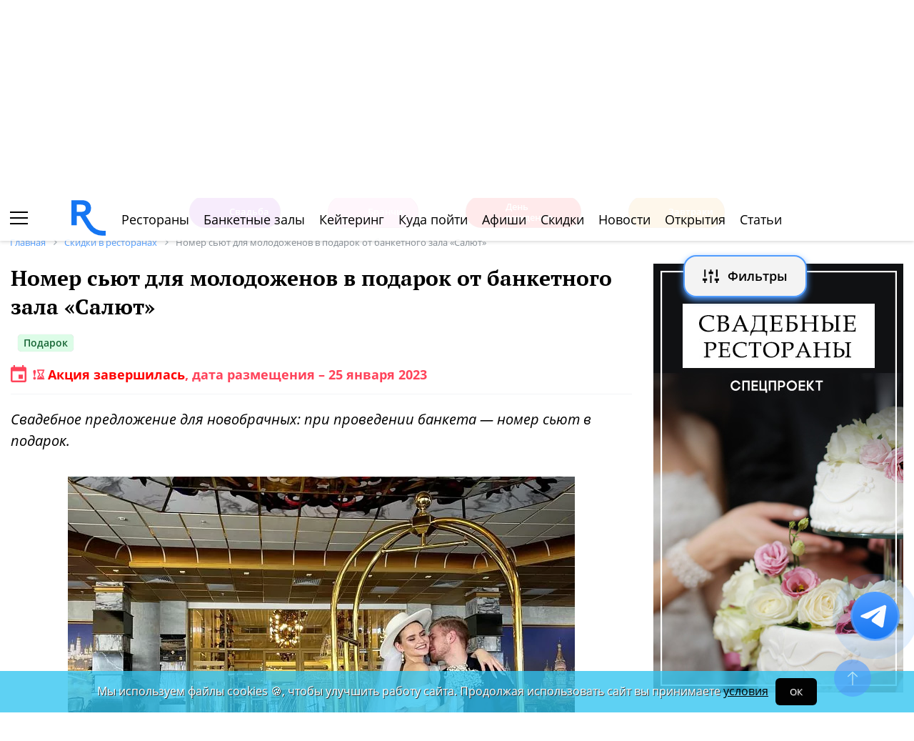

--- FILE ---
content_type: image/svg+xml
request_url: https://www.restoran.ru/bitrix/templates/main_2020/tpl/img/logo-open-style-white--corn.svg
body_size: 2136
content:
<svg xmlns="http://www.w3.org/2000/svg" viewBox="0 0 294.95 50.71"><defs><style>.cls-1{fill:#509CFF;}.cls-2{fill:#ffffff;}</style></defs><title>restoran_logotype</title><g id="Слой_2" data-name="Слой 2"><g id="Слой_1-2" data-name="Слой 1"><path class="cls-2" d="M237.3,27.64a4.25,4.25,0,0,0-3.06,1.23A4.11,4.11,0,0,0,233,32a4.34,4.34,0,0,0,8.67,0,4.12,4.12,0,0,0-1.28-3.11A4.25,4.25,0,0,0,237.3,27.64Z"/><path class="cls-1" d="M262.77,8.06a6.72,6.72,0,0,0-2.42.41,9.17,9.17,0,0,0-2,1A7.44,7.44,0,0,0,256.75,11a7.68,7.68,0,0,0-1,1.66v-4h-6.22v27h6.73V19.94a8.66,8.66,0,0,1,.31-2.35,5.19,5.19,0,0,1,1-2,5.08,5.08,0,0,1,1.76-1.35,6,6,0,0,1,2.6-.51A9.93,9.93,0,0,1,264,14a9.64,9.64,0,0,1,1.3.38v-6a4.3,4.3,0,0,0-.89-.2A11.28,11.28,0,0,0,262.77,8.06Z"/><path class="cls-1" d="M288.22,8.67V24.43a8.34,8.34,0,0,1-.33,2.35,5.22,5.22,0,0,1-2.83,3.31,6,6,0,0,1-2.6.51c-1.91,0-3.26-.52-4.06-1.56a7.44,7.44,0,0,1-1.2-4.61V8.67h-6.73V25.35q0,5.61,2.4,8.28c1.6,1.79,4,2.68,7.14,2.68a10.18,10.18,0,0,0,5.63-1.38,8.72,8.72,0,0,0,3.09-3.21v4H295v-27Z"/><path class="cls-2" d="M46.65,8.06a14.81,14.81,0,0,0-5,.84,11.81,11.81,0,0,0-4.14,2.5,11.48,11.48,0,0,0-2.8,4.15,15.51,15.51,0,0,0-1,5.87v1a16.33,16.33,0,0,0,1.07,6.15,11.59,11.59,0,0,0,7.22,6.88,16.13,16.13,0,0,0,5.22.84,13.93,13.93,0,0,0,8-2.15,9.44,9.44,0,0,0,4-6.39H53A4.28,4.28,0,0,1,51.09,30a7.89,7.89,0,0,1-3.93.77,7.79,7.79,0,0,1-2.42-.38,5.76,5.76,0,0,1-2.11-1.21,5.85,5.85,0,0,1-1.48-2.13A8.47,8.47,0,0,1,40.53,24H59.66V21.12q0-6.35-3.32-9.71T46.65,8.06ZM40.53,19.33a6.47,6.47,0,0,1,.62-2.7,5,5,0,0,1,1.42-1.79,5.83,5.83,0,0,1,2-1,9.12,9.12,0,0,1,2.32-.3,10.84,10.84,0,0,1,2.4.25,4.93,4.93,0,0,1,2,.92,4.59,4.59,0,0,1,1.33,1.78,7.73,7.73,0,0,1,.53,2.81Z"/><path class="cls-2" d="M85.75,21.83a12.8,12.8,0,0,0-3.44-1.56,27.35,27.35,0,0,0-4.26-.89q-1.83-.25-3-.54a8,8,0,0,1-1.89-.63,1.94,1.94,0,0,1-1.2-1.89,2.34,2.34,0,0,1,1.1-2,6.39,6.39,0,0,1,3.65-.79,5.2,5.2,0,0,1,2.9.76,3.78,3.78,0,0,1,1.59,2.25H87.9A11.76,11.76,0,0,0,87,13.41a7.93,7.93,0,0,0-2-2.73,9.86,9.86,0,0,0-3.39-1.91,15.45,15.45,0,0,0-5-.71,16.86,16.86,0,0,0-4.85.64,11.49,11.49,0,0,0-3.62,1.73A7.4,7.4,0,0,0,66,13a6.74,6.74,0,0,0-.77,3.16,6.8,6.8,0,0,0,3,6,11.22,11.22,0,0,0,3.29,1.53,26.16,26.16,0,0,0,4.08.87c1.29.21,2.36.41,3.21.61a8.47,8.47,0,0,1,2,.72,2.73,2.73,0,0,1,1,.89,2.15,2.15,0,0,1,.31,1.15A2.42,2.42,0,0,1,80.91,30a8.24,8.24,0,0,1-4.23.81A7.41,7.41,0,0,1,72.75,30a3.27,3.27,0,0,1-1.58-2.17H64.44A9.67,9.67,0,0,0,65.3,31a7.91,7.91,0,0,0,2.12,2.7,10.82,10.82,0,0,0,3.67,1.89,19.11,19.11,0,0,0,5.59.71A19.86,19.86,0,0,0,82,35.67a11.42,11.42,0,0,0,3.83-1.78,7.51,7.51,0,0,0,2.29-2.7,7.61,7.61,0,0,0,.77-3.4,7,7,0,0,0-.84-3.51A7.09,7.09,0,0,0,85.75,21.83Z"/><path class="cls-2" d="M104.21,29.3a5.1,5.1,0,0,1-.84-3.29V14.28h6.52V8.67h-6.52V2.55H96.63V8.67H93.06v5.61h3.57V27q0,4.84,2.2,6.91t7,2.07c1,0,1.88,0,2.58-.08s1.37-.11,2-.18V30.14q-1.53.15-3.06.15A4,4,0,0,1,104.21,29.3Z"/><path class="cls-2" d="M137.65,11.42a12.34,12.34,0,0,0-4.31-2.52,15.94,15.94,0,0,0-5.21-.84,16.13,16.13,0,0,0-5.22.84,11.7,11.7,0,0,0-7.22,6.71,14.69,14.69,0,0,0-1.07,5.81v1a16.06,16.06,0,0,0,1.07,6.12,12.28,12.28,0,0,0,2.91,4.33,11.57,11.57,0,0,0,4.31,2.58,16.13,16.13,0,0,0,5.22.84,15.69,15.69,0,0,0,5.21-.86,12.25,12.25,0,0,0,4.31-2.61,12.06,12.06,0,0,0,2.93-4.33,15.93,15.93,0,0,0,1.07-6.07v-1a14.69,14.69,0,0,0-1.07-5.81A11.85,11.85,0,0,0,137.65,11.42Zm-2.83,11q0,4.08-1.92,6.12a6.65,6.65,0,0,1-9.56,0q-1.89-2-1.89-6.15v-1a7.9,7.9,0,0,1,1.89-5.69,6.81,6.81,0,0,1,9.56,0,7.82,7.82,0,0,1,1.92,5.69Z"/><path class="cls-2" d="M161.24,8.06a6.72,6.72,0,0,0-2.42.41,9.1,9.1,0,0,0-2,1A7.44,7.44,0,0,0,155.23,11a7,7,0,0,0-1,1.66v-4H148v27h6.74V19.94a9,9,0,0,1,.3-2.34,5.32,5.32,0,0,1,1-2,5,5,0,0,1,1.76-1.35,6,6,0,0,1,2.6-.51,9.83,9.83,0,0,1,2.11.18,9.64,9.64,0,0,1,1.3.38v-6a4.13,4.13,0,0,0-.89-.2A11.28,11.28,0,0,0,161.24,8.06Z"/><path class="cls-2" d="M192.2,28.82V18.46a12.46,12.46,0,0,0-.82-4.79,8,8,0,0,0-2.32-3.24,9.28,9.28,0,0,0-3.62-1.81,18.55,18.55,0,0,0-4.71-.56,16.31,16.31,0,0,0-4.8.64,11.24,11.24,0,0,0-3.54,1.73,7.73,7.73,0,0,0-2.25,2.63,8.17,8.17,0,0,0-.89,3.26H176a2.88,2.88,0,0,1,1.18-2,5.4,5.4,0,0,1,3.31-.79,5.57,5.57,0,0,1,3.8,1.07q1.2,1.06,1.2,3.72v1.27h-8.06c-6.46,0-9.69,2.73-9.69,8.16a9.18,9.18,0,0,0,.61,3.4,7.6,7.6,0,0,0,1.79,2.7A8.12,8.12,0,0,0,173,35.67a10.85,10.85,0,0,0,3.88.64,12.18,12.18,0,0,0,5.79-1.22A9.5,9.5,0,0,0,186,32.23c0,.78,0,1.37,0,1.76a15.85,15.85,0,0,0,.23,1.71h6.28c-.14-1-.23-2.07-.28-3.14S192.2,30.24,192.2,28.82Zm-6.73-3.28a5.09,5.09,0,0,1-2,4.23,6.44,6.44,0,0,1-2.09,1,8.85,8.85,0,0,1-2.4.33,4.86,4.86,0,0,1-3.26-1,3.22,3.22,0,0,1-1.13-2.58,2.93,2.93,0,0,1,1.1-2.41,4.7,4.7,0,0,1,3-.88h6.78Z"/><path class="cls-2" d="M214.74,8.06a10.76,10.76,0,0,0-5.84,1.38,8.57,8.57,0,0,0-3.14,3.21v-4h-6.22v27h6.73V19.89a8,8,0,0,1,.33-2.32,5.2,5.2,0,0,1,1.07-1.94,5.52,5.52,0,0,1,1.87-1.35,6.59,6.59,0,0,1,2.75-.51q3,0,4.26,1.53a7.16,7.16,0,0,1,1.25,4.59V35.7h6.73V18.36q0-5-2.42-7.65C220.49,8.94,218,8.06,214.74,8.06Z"/><path class="cls-2" d="M28.77,35.22,20.4,21.83a10.47,10.47,0,0,0,5.74-3.9,11,11,0,0,0,1.91-6.46,12.27,12.27,0,0,0-.87-4.71,9.77,9.77,0,0,0-2.55-3.62A11.36,11.36,0,0,0,20.43.82,19,19,0,0,0,14.54,0H0V35.7H7.65V22.64h5L23,39.22h0A27,27,0,0,0,45.1,50.71h3.79v-7H45.1A20,20,0,0,1,28.77,35.22ZM18.82,15.33a6.34,6.34,0,0,1-2.27,1,15.28,15.28,0,0,1-3.55.34H7.65V6.32H13a15.85,15.85,0,0,1,3.55.34,6.17,6.17,0,0,1,2.27,1A3.42,3.42,0,0,1,20,9.23a6.46,6.46,0,0,1,.36,2.24A6.44,6.44,0,0,1,20,13.72,3.44,3.44,0,0,1,18.82,15.33Z"/></g></g></svg>


--- FILE ---
content_type: image/svg+xml
request_url: https://www.restoran.ru/bitrix/templates/main_2020/tpl/img/afisha-lite-calendar--red.svg
body_size: 128
content:
<svg xmlns="http://www.w3.org/2000/svg" width="18" height="20" viewBox="0 0 18 20"><g><g><path fill="#ff435a" d="M16 7H2v11h14zm-1-7v2h1c1.1 0 2 .9 2 2v14c0 1.1-.9 2-2 2H2a2 2 0 0 1-2-2L.01 4C.01 2.9.89 2 2 2h1V0h2v2h8V0zm-1 16H9v-5h5z"/></g></g></svg>
